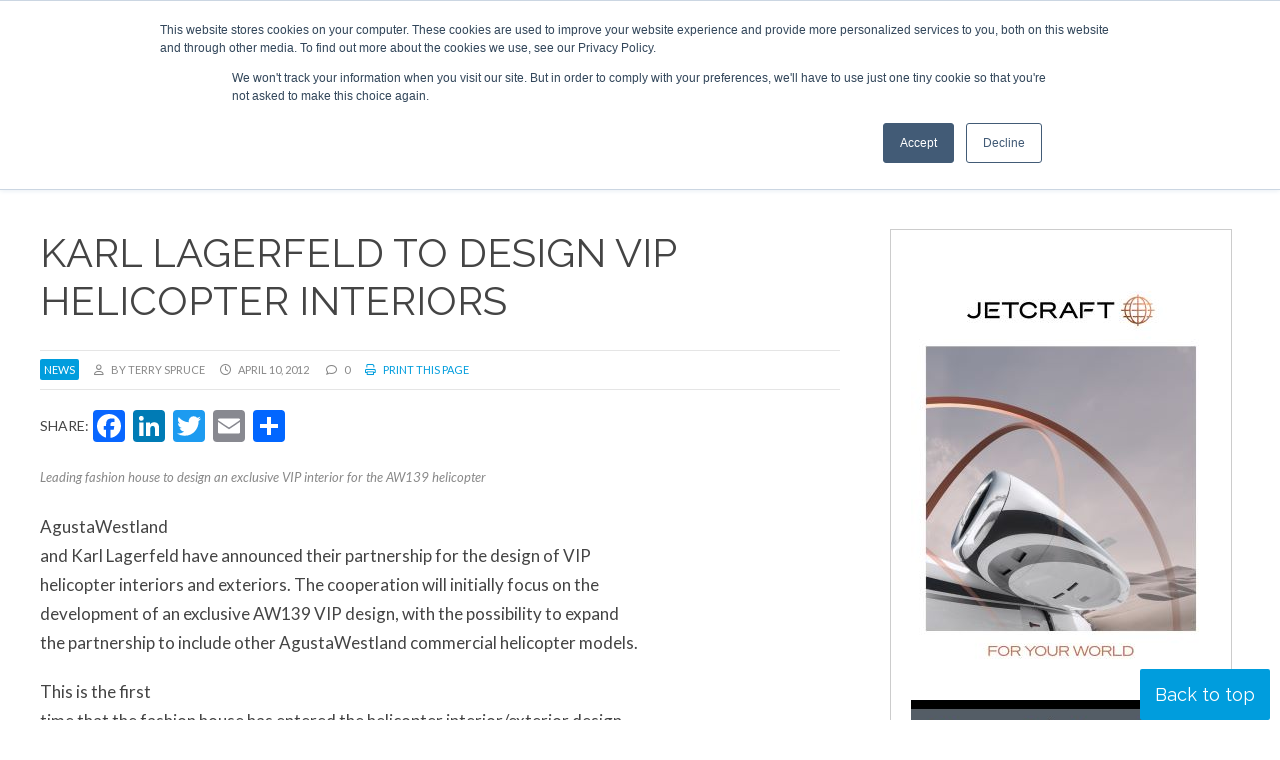

--- FILE ---
content_type: application/javascript
request_url: https://us-assets.i.posthog.com/array/phc_r8oaDNmSV9r7tgCzTWCNOG1dnY7TRPRcBpa5TZzCpSD/config.js
body_size: -179
content:
(function() {
  window._POSTHOG_REMOTE_CONFIG = window._POSTHOG_REMOTE_CONFIG || {};
  window._POSTHOG_REMOTE_CONFIG['phc_r8oaDNmSV9r7tgCzTWCNOG1dnY7TRPRcBpa5TZzCpSD'] = {
    config: {"token": "phc_r8oaDNmSV9r7tgCzTWCNOG1dnY7TRPRcBpa5TZzCpSD", "supportedCompression": ["gzip", "gzip-js"], "hasFeatureFlags": false, "captureDeadClicks": false, "capturePerformance": false, "autocapture_opt_out": false, "autocaptureExceptions": false, "analytics": {"endpoint": "/i/v0/e/"}, "elementsChainAsString": true, "errorTracking": {"autocaptureExceptions": false, "suppressionRules": []}, "sessionRecording": false, "heatmaps": false, "surveys": false, "defaultIdentifiedOnly": true},
    siteApps: []
  }
})();